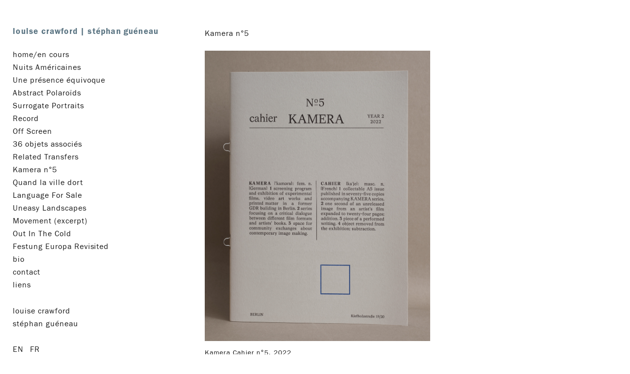

--- FILE ---
content_type: text/html; charset=UTF-8
request_url: http://crawfordgueneau.net/fr/kamera-n05
body_size: 1999
content:
<!DOCTYPE html>
<html lang="en">

<head>

    <meta charset="utf-8" />
    <meta name="viewport" content="width=device-width,initial-scale=1.0">

    <title>
        Crawford Gu&eacute;neau | Kamera n&deg;5    </title>
    <meta name="description" content="">
    <meta name="keywords" content="st&eacute;phan gu&eacute;neau, louise crawford, photography, photographie, film, vid&eacute;o, glasgow international, streel level gallery, A trans, A trans pavilion, vayhinger, light cone, jarvis dooney, Kamera Series, Avarie Publishing, Labor Neunzehn Berlin, Kamera Cahier, archive, Lux Europae, video">
    <meta name="author" content="Louise Crawford and St&eacute;phan Gu&eacute;neau">

    <link rel="icon" type="image/png" href="/assets/images/favicon.png" />

    <link href="http://crawfordgueneau.net/assets/css/reset.min.css" rel="stylesheet">    <link href="http://crawfordgueneau.net/assets/css/design.min.css" rel="stylesheet">    <link href="http://crawfordgueneau.net/assets/oembed/oembed.css" rel="stylesheet">    
    
    <script src="http://crawfordgueneau.net/assets/js/jquery.min.js"></script>    <script src="http://crawfordgueneau.net/assets/js/script.min.js"></script>
</head>

<body>
    <div id="wrap">
        <header>
            <div class="content">
                <h1><a href="http://crawfordgueneau.net/fr/kamera-n05" title="Home">louise crawford <span class="separator">|</span> <span class="name2">stéphan guéneau</span></a></h1>
                <label for="menu-toggle">
                    <span id="menu-ico">
                        Menu
                    </span>
                </label>
                <input type="checkbox" id="menu-toggle" />

                <nav>
    <ul>
                    <li>
                <a                         href="http://crawfordgueneau.net/fr">home/en cours</a>
            </li>
                    <li>
                <a                         href="http://crawfordgueneau.net/fr/nuits-americaines">Nuits Am&eacute;ricaines</a>
            </li>
                    <li>
                <a                         href="http://crawfordgueneau.net/fr/une-presence-equivoque">Une pr&eacute;sence &eacute;quivoque</a>
            </li>
                    <li>
                <a                         href="http://crawfordgueneau.net/fr/abstract-polaroids">Abstract Polaro&iuml;ds</a>
            </li>
                    <li>
                <a                         href="http://crawfordgueneau.net/fr/surrogate-portraits">Surrogate Portraits</a>
            </li>
                    <li>
                <a                         href="http://crawfordgueneau.net/fr/rec">Record</a>
            </li>
                    <li>
                <a                         href="http://crawfordgueneau.net/fr/off-screen">Off Screen</a>
            </li>
                    <li>
                <a                         href="http://crawfordgueneau.net/fr/related-objects">36 objets associ&eacute;s</a>
            </li>
                    <li>
                <a                         href="http://crawfordgueneau.net/fr/r-t">Related Transfers</a>
            </li>
                    <li>
                <a  class="active"                        href="http://crawfordgueneau.net/fr/kamera-n05">Kamera n&deg;5</a>
            </li>
                    <li>
                <a                         href="http://crawfordgueneau.net/fr/quand-la-ville-dort">Quand la ville dort</a>
            </li>
                    <li>
                <a                         href="http://crawfordgueneau.net/fr/language-for-sale">Language For Sale</a>
            </li>
                    <li>
                <a                         href="http://crawfordgueneau.net/fr/uneasy-landscapes">Uneasy Landscapes</a>
            </li>
                    <li>
                <a                         href="http://crawfordgueneau.net/fr/movement-excerpt">Movement (excerpt)</a>
            </li>
                    <li>
                <a                         href="http://crawfordgueneau.net/fr/out-in-the-cold">Out In The Cold</a>
            </li>
                    <li>
                <a                         href="http://crawfordgueneau.net/fr/festung-europa-revisited">Festung Europa Revisited</a>
            </li>
                    <li>
                <a                         href="http://crawfordgueneau.net/fr/cv">bio</a>
            </li>
                    <li>
                <a                         href="http://crawfordgueneau.net/fr/conta">contact</a>
            </li>
                    <li>
                <a                         href="http://crawfordgueneau.net/fr/links">liens</a>
            </li>
                    <li>
                <a                         href="http://crawfordgueneau.net/fr/louise-crawford">louise crawford</a>
            </li>
                    <li>
                <a                         href="http://crawfordgueneau.net/fr/stephan-gueneau">st&eacute;phan gu&eacute;neau</a>
            </li>
            </ul>
    <div id="languages">
                    <span>
      <a href="http://crawfordgueneau.net/kamera-n05">en</a>
    </span>
                    <span>
      <a href="http://crawfordgueneau.net/fr/kamera-n05">fr</a>
    </span>
        
    </div>

</nav>
            </div>
        </header>
<!-- serie -->
<section>
    <article>
        <h2>Kamera n&deg;5</h2>
            <div class="imagecontent page__content">
	<img src="http://crawfordgueneau.net/media/pages/kamera-n05/d7cbc8b42f-1694627348/1ere-de-couv._gris.jpg" alt="Section image"  />
</div>    <div class="captioncontent">
        <p>Kamera Cahier n°5, 2022</p></div>    <div class="textcontent">
        <p>Une édition spéciale A5 en 75 exemplaires, éditée, conçue et publiée par AVARIE, Paris et Labor Neunzehn, Berlin. La couverture est imprimée en typographie par Archivio Tipografico, Turin. </p>
<p>Il accompagne la série de projections KAMERA, tout en étant un objet indépendant et précieux à collectionner.</p>
<p>L'idée principale qui sous-tend et guide le montage du livret est une relation entre les concepts d'addition et de soustraction, en rendant visible une image manquante dans la projection ou une seconde inédite d'un film d'artiste, étendu à 24 pages, et en contenant une pièce directement retirée de l'exposition.<br />
Le montage fait dialoguer des cadres de films avec des écritures perfomées issues de textes, de scripts, de story-boards, de notes.</p>
<p>L'exposition KAMERA se prolonge donc dans un espace - le livre - capable de la rendre physiquement répandue et dispersée, en complément et en contrepoint de son éventuelle mise en ligne.</p>
<p>Avarie Publishing / Labor Neunzehn</p></div>                    <div class="linkaccess">
                <a href="http://crawfordgueneau.net/fr/kamera-n05/k-1" title="Accéder à la première photo">&rang;</a>
            </div>
            </article>
</section>
</div>
</body>

</html>


--- FILE ---
content_type: text/css
request_url: http://crawfordgueneau.net/assets/css/design.min.css
body_size: 1516
content:
html,body{height:100%}body{color:#1A1A1A;font-family:'Franklin Gothic', Arial, sans-serif;letter-spacing:0.06em}*{box-sizing:border-box}#wrap{height:auto;min-height:100%;width:100%;position:relative}header{position:fixed;top:0px;bottom:0px;width:21.429em;background:#fff}header .content{position:relative;width:100%;padding:0 1.643em;padding-top:3.5em;padding-right:0em;background:#fff}header h1 a{color:#5A7482;font-size:1.05em;font-weight:bold;text-decoration:none;letter-spacing:0.07em}header label,#menu-toggle{display:none}nav{margin-top:1.643em}nav li a{display:inline-block;color:#1A1A1A;font-size:1em;line-height:1.64em;text-decoration:none}nav li a:hover{color:#870A0A}nav li:nth-last-of-type(2) a{margin-top:1.643em}#languages{margin-top:1.643em}#languages a{padding-right:0.5em;color:#1A1A1A;font-size:1em;line-height:1.64em;text-transform:uppercase;text-decoration:none}#languages a:hover{color:#870A0A;text-decoration:underline}#languages .active a{color:gray}#languages .active a:hover{color:gray;text-decoration:none;cursor:default}section{width:calc(100% - 21.429em);margin-left:21.429em;padding:2.286em;padding-top:0;padding-bottom:0}.article__wrap{width:100%;max-width:62.500em;margin:0 auto}article{max-width:100%;margin:0 auto;padding:2.286em;padding-top:3.5em;padding-bottom:0.714em;background:#fff;line-height:1.5em}article h2{margin-bottom:1.429em;font-size:1em}.textcontent{padding-bottom:1.429em;text-align:left}.textcontent p{margin-bottom:0.714rem}.textcontent a{color:#1A1A1A;text-decoration:none}.textcontent a:hover{color:#870A0A}.captioncontent{padding-bottom:1.429em;text-align:left}.captioncontent p{font-size:0.9em;line-height:1.3em;margin-bottom:0.714rem}.captioncontent a{color:#1A1A1A;text-decoration:none}.captioncontent a:hover{color:#870A0A}.imagecontent{display:inline-block;vertical-align:top;max-width:100%;margin-bottom:0.5em;text-align:left}#unephoto{margin-top:3.5em;text-align:center}#unephoto article{position:relative;display:inline-block;vertical-align:top;margin:0 auto;padding:0 3em}.nav-l,.nav-r{position:absolute;top:50%;transform:translateY(-50%);width:3rem;font-style:normal}.nav-l{left:0}.nav-r{right:0}.nav a{display:block;padding:1em 0;color:#1A1A1A;font-size:1.4em;text-align:center;text-decoration:none}.nav a:hover{color:#870A0A}.videocontent{padding-bottom:1.429em}.videocontent .oembed-video{background-color:#f9f9f9}.videocontent .oembed-video img{width:inherit;height:inherit;top:50%;left:50%;transform:translate(-50%, -50%);background:none}.linkaccess{margin-bottom:1.5em;text-align:center}.linkaccess a{padding:0.375em 1.188em;color:#1A1A1A;font-size:1.4em;text-decoration:none}.linkaccess a:hover{color:#870A0A;border-color:#870A0A}section img{max-width:100%;max-height:82vh;margin:0;background:#EBEBEB}.clearfloat{clear:both}b,strong{font-weight:bold}i{font-style:italic}@media screen and (max-width: 78.571em){section{padding-left:0;padding-right:0}}@media screen and (max-width: 60em){header{position:fixed;top:0;width:100%;height:2.936em;border-bottom:0.063em solid #1A1A1A}header .content{padding:0 0.714em}header h1{padding:0.25em 0;display:inline-block;line-height:1.1em}.separator{display:none}.name2{display:block}header label{display:block}#menu-toggle{display:none}#menu-ico{display:block;cursor:pointer}#menu-toggle:checked + nav{display:block}#menu-ico{position:fixed;top:0.4em;right:0.714em;padding:0.5em 1em;text-transform:uppercase;background:white;border:0.063em solid #1A1A1A}#menu-ico:hover,#menu-ico:active{color:white;background:#1A1A1A}#menu-ico img{width:2.5em;height:2.5em}nav{display:none;position:fixed;top:2.936em;right:0;min-width:35%;max-width:95%;height:100%;overflow-y:auto;margin-top:0;padding-top:0.5em;background:white;border-left:0.063em solid #1A1A1A;z-index:4}nav li{padding:0 0.5em}#languages{margin-top:1.643em;padding:0px 0.5em}section{width:100%;margin-left:0;padding-top:3em}section article{max-width:100%;padding:2.286em 0.714em}.navigation{margin-bottom:0}}@media screen and (max-width: 23.125em){header h1 a{font-size:0.85em}.navigation a{font-size:0.95em}}@font-face{font-family:'Franklin Gothic';src:local('Franklin Gothic'), local('FranklinGothic'), local('Franklin'), local('Franklin Gothic book'), url('../fonts/FranklinGothic-Book-webfont.eot'), url('../fonts/FranklinGothic-Book-webfont.eot?#iefix') format('embedded-opentype'), url('../fonts/FranklinGothic-Book-webfont.woff2') format('woff2'), url('../fonts/FranklinGothic-Book-webfont.woff') format('woff');font-weight:normal;font-style:normal}@font-face{font-family:'Franklin Gothic';src:local('Franklin Gothic'), local('FranklinGothic'), local('Franklin'), local('Franklin Gothic book'), url('../fonts/FranklinGothic-BookIt-webfont.eot'), url('../fonts/FranklinGothic-BookIt-webfont.eot?#iefix') format('embedded-opentype'), url('../fonts/FranklinGothic-BookIt-webfont.woff2') format('woff2'), url('../fonts/FranklinGothic-BookIt-webfont.woff') format('woff');font-weight:normal;font-style:italic}@font-face{font-family:'Franklin Gothic';src:local('Franklin Gothic'), local('FranklinGothic'), local('Franklin'), local('Franklin Gothic demi'), url('../fonts/FranklinGothic-Demi-webfont.eot'), url('../fonts/FranklinGothic-Demi-webfont.eot?#iefix') format('embedded-opentype'), url('../fonts/FranklinGothic-Demi-webfont.woff2') format('woff2'), url('../fonts/FranklinGothic-Demi-webfont.woff') format('woff');font-weight:bold;font-style:normal}@font-face{font-family:'FranklinGothicStd-Condensed';src:url('../fonts/FranklinGothicStd-Condensed.eot?#iefix') format('embedded-opentype'), url('../fonts/FranklinGothicStd-Condensed.otf') format('opentype'), url('../fonts/FranklinGothicStd-Condensed.woff') format('woff'), url('../fonts/FranklinGothicStd-Condensed.ttf') format('truetype'), url('../fonts/FranklinGothicStd-Condensed.svg#FranklinGothicStd-Condensed') format('svg');font-weight:normal;font-style:normal}

--- FILE ---
content_type: text/css
request_url: http://crawfordgueneau.net/assets/oembed/oembed.css
body_size: 422
content:
.oembed iframe,.oembed object,.oembed embed,.oembed img{max-width:100%;margin-left:auto !important;margin-right:auto !important;border-width:0}.oembed-video{width:100%;position:relative;padding:0;padding-top:56.25%}.oembed-video iframe,.oembed-video object,.oembed-video img{position:absolute;top:0;left:0;width:100%;height:100%}.oembed-lazyvideo{background-color:#dedede;overflow:hidden}.oembed-lazyvideo .play{z-index:10;position:absolute;top:0;bottom:0;left:0;right:0;opacity:.7;filter:alpha(opacity=70);cursor:pointer;-webkit-transition:opacity 0.4s ease-in-out;transition:opacity 0.4s ease-in-out}.oembed-lazyvideo .play img{position:absolute;top:50%;left:50%;-webkit-transform:translate(-50%, -50%);-ms-transform:translate(-50%, -50%);transform:translate(-50%, -50%);width:auto;height:auto}.oembed-lazyvideo:hover .play{opacity:.4;filter:alpha(opacity=40)}.oembed-lazyvideo .thumb{position:absolute;top:0;bottom:0;left:0;right:0;background-size:cover;background-position:50% 50%;cursor:pointer}.oembed-lazyvideo iframe,.oembed-lazyvideo object{display:none}



--- FILE ---
content_type: text/javascript
request_url: http://crawfordgueneau.net/assets/js/script.min.js
body_size: 178
content:
$(document).ready(function(){setInterval(setTimeout(function(){var t=$(".imagecontent").width(),n=$(".page__content").height(),e=n/2;$("#unephoto .captioncontent").css("max-width",t),$(".nav-l, .nav-r").css("top",e)},200),500)});